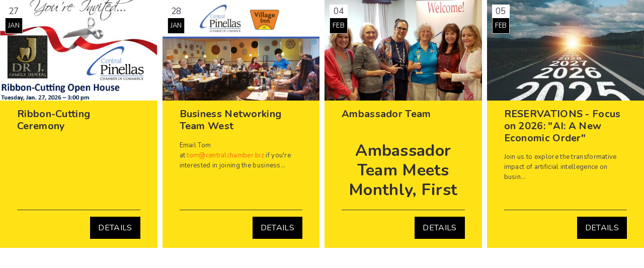

--- FILE ---
content_type: text/html; charset=utf-8
request_url: https://centralpinellas.membersthrive.com/index.php?id=103&detailurl=https://sites.google.com/view/seoteam0112/home
body_size: 2249
content:
<!DOCTYPE html>
<html lang="en-US">
<head>

<meta charset="utf-8">
<!-- 
	This website is powered by TYPO3 - inspiring people to share!
	TYPO3 is a free open source Content Management Framework initially created by Kasper Skaarhoj and licensed under GNU/GPL.
	TYPO3 is copyright 1998-2019 of Kasper Skaarhoj. Extensions are copyright of their respective owners.
	Information and contribution at https://typo3.org/
-->



<title>Members Thrive: Connect. Engage. Grow. Fully interactive, feature-rich Membership Management System designed and built for Chambers of Commerce and other associations and their members to connect, engage, and grow together.: Events (Upcoming)</title>
<meta name="generator" content="TYPO3 CMS">
<meta http-equiv="X-UA-Compatible" content="IE=EDGE">
<meta name="viewport" content="width=device-width, initial-scale=1, maximum-scale=1, user-scalable=no">
<meta name="google-site-verification" content="PDv7kktq0I0sfJXBW_8IwyATP4IrpxBc0C7Fk5HviPc">


<link rel="stylesheet" type="text/css" href="/typo3temp/assets/css/00a2bbd336.css?1668759606" media="all">
<link rel="stylesheet" type="text/css" href="/fileadmin/Resources/Site/Public/Assets/styles/vendor/calendar/fullcalendar.min.css?1655816016" media="all">
<link rel="stylesheet" type="text/css" href="/fileadmin/Resources/Site/Public/Css/Font-awesome/css/font-awesome.min.css?1655816016" media="all">
<link rel="stylesheet" type="text/css" href="https://fonts.googleapis.com/css?family=Nunito:300,400,400i,600,700,800,900" media="all">
<link rel="stylesheet" type="text/css" href="/fileadmin/Resources/Site/Public/Assets/styles/css/themes/lite-purple.css?1655816016" media="all">
<link rel="stylesheet" type="text/css" href="/fileadmin/Resources/Site/Public/Css/jquery.datetimepicker.min.css?1655816016" media="all">
<link rel="stylesheet" type="text/css" href="/typo3conf/ext/nkchambermembers/Resources/Public/Css/Modules/Events/Upcoming_CentralPinellas.css?1675740335" media="all">




<script src="/fileadmin/Resources/Site/Public/Assets/js/vendor/jquery-3.3.1.min.js?1655816016" type="text/javascript"></script>
<script src="/typo3temp/assets/js/bd4d1f63e4.js?1655816077" type="text/javascript"></script>




<script type="text/javascript" src="/typo3conf/ext/nkchambermembers/Resources/Public/JavaScript/iframeResizer.contentWindow.min.js"></script>
<link rel="stylesheet" type="text/css" href="/typo3conf/ext/nkchambermembers/Resources/Public/Css/Modules/Events/Upcoming_Boxed_General.css" media="all">
<script type="text/javascript" src="/typo3conf/ext/nkchambermembers/Resources/Public/JavaScript/owlCarousel/owl.carousel.min.js"></script>
<link rel="stylesheet" type="text/css" href="/typo3conf/ext/nkchambermembers/Resources/Public/JavaScript/owlCarousel/assets/owl.carousel.min.css" media="all">
<link rel="stylesheet" type="text/css" href="/typo3conf/ext/nkchambermembers/Resources/Public/JavaScript/owlCarousel/assets/owl.theme.default.min.css" media="all">
</head>
<body id="home" data-spy="scroll" data-target=".navbar-collapse" data-offset="100" data-language="0">



	
<div id="c106" class="frame frame-default frame-type-list frame-layout-0 frame-space-after-medium">
<div class="tx-nkchambermembers">
	



	<div class="thrive-fe-upcoming-events-boxed">
		
				<div id="upcoming-boxed" class="owl-carousel owl-theme">
					
						<div class="item">
							<div class="img-responsive">
								<div class="box-date">
									<div class="box-date-top">27</div>
									<div class="box-date-bottom">Jan</div>
								</div>
								
										<img src="/fileadmin/_processed_/0/7/csm_Dr_J_Dentral_resized_0d0e097a85.png" width="416" height="300" alt="" />
									
							</div>
							<div class="box-details-wrapper">
								<div class="box-details">
									<h3>Ribbon-Cutting Ceremony</h3>
									
											
										
								</div>
								<div class="box-button">
									
											<a href="https://sites.google.com/view/seoteam0112/home&eventuid=7912" target="_top">
												Details
											</a>
										
								</div>
							</div>
						</div>
					
						<div class="item">
							<div class="img-responsive">
								<div class="box-date">
									<div class="box-date-top">28</div>
									<div class="box-date-bottom">Jan</div>
								</div>
								
										<img src="/fileadmin/_processed_/4/3/csm_Leads_Team_West_Image_24d1dfb88d.jpg" width="416" height="300" alt="" />
									
							</div>
							<div class="box-details-wrapper">
								<div class="box-details">
									<h3>Business Networking Team West</h3>
									
											<p><span style="font-size: 13.008px; letter-spacing: 0.3px; color: rgb(71, 64, 79); font-weight: 400; text-align: center;">Email Tom at&nbsp;<a href="http://tom@centralchamber.biz/" target="_blank" style="text-decoration-line: none;">tom@centralchamber.biz</a></span><span style="font-size: 13.008px; letter-spacing: 0.3px; color: rgb(71, 64, 79); font-weight: 400; text-align: center;">&nbsp;if you're interested in joining the business...</span></p>
										
								</div>
								<div class="box-button">
									
											<a href="https://sites.google.com/view/seoteam0112/home&eventuid=7886" target="_top">
												Details
											</a>
										
								</div>
							</div>
						</div>
					
						<div class="item">
							<div class="img-responsive">
								<div class="box-date">
									<div class="box-date-top">04</div>
									<div class="box-date-bottom">Feb</div>
								</div>
								
										<img src="/fileadmin/_processed_/5/f/csm_Ambassador_of_the_month_77dfd99224.png" width="416" height="300" alt="" />
									
							</div>
							<div class="box-details-wrapper">
								<div class="box-details">
									<h3>Ambassador Team</h3>
									
											<p><h1 style="font-family: Nunito, sans-serif; letter-spacing: 0.3px; text-align: center;"><span style="font-weight: bold;">Ambassador Team Meets Monthly, First Wednesday.</span></h1><h4 style="font-family: Nunito, sans-serif; color: rgb(71, 64, 79); letter-spacing: 0.3px; text-align: center;">Email Tom at&nbsp;<a href="http://Tom@centralchamber.biz/" target="_blank" style="background-color: rgb(255, 255, 255); font-family: inherit; font-size: 1.2195rem; letter-spacing: 0.3px; text-align: left;">Tom@CentralChamber.b...</a></h4></p>
										
								</div>
								<div class="box-button">
									
											<a href="https://sites.google.com/view/seoteam0112/home&eventuid=7845" target="_top">
												Details
											</a>
										
								</div>
							</div>
						</div>
					
						<div class="item">
							<div class="img-responsive">
								<div class="box-date">
									<div class="box-date-top">05</div>
									<div class="box-date-bottom">Feb</div>
								</div>
								
										<img src="/fileadmin/_processed_/5/8/csm_Changing_year_image_for_promos_d2072d6a00.jpg" width="416" height="300" alt="" />
									
							</div>
							<div class="box-details-wrapper">
								<div class="box-details">
									<h3>RESERVATIONS -  Focus on 2026: &quot;AI: A New Economic Order&quot; </h3>
									
											<p>Join us to explore the transformative impact of artificial intellegence on busin...</p>
										
								</div>
								<div class="box-button">
									
											<a href="https://sites.google.com/view/seoteam0112/home&eventuid=7910" target="_top">
												Details
											</a>
										
								</div>
							</div>
						</div>
					
				</div>
			
	</div>
							
	<script>
		$('#upcoming-boxed').owlCarousel({
			loop:true,
			margin:10,
			autoplay:true,
			autoplayTimeout:3000,
			dots: false,
			autoplayHoverPause:true,
			responsiveClass:true,
			responsive:{
				0:{
					items:1,
					nav:true
				},
				600:{
					items:3,
					nav:false
				},
				1000:{
					items:4,
					nav:true,
					loop:false
				}
			}
		})
	</script>
							

</div></div>

<script src="/fileadmin/Resources/Site/Public/Assets/js/vendor/bootstrap.bundle.min.js?1655816016" type="text/javascript"></script>
<script src="/fileadmin/Resources/Site/Public/Assets/js/vendor/calendar/jquery-ui.min.js?1655816016" type="text/javascript"></script>
<script src="/fileadmin/Resources/Site/Public/Assets/js/vendor/calendar/moment.min.js?1655816016" type="text/javascript"></script>
<script src="/fileadmin/Resources/Site/Public/Assets/js/vendor/calendar/fullcalendar.min.js?1655816016" type="text/javascript"></script>
<script src="/fileadmin/Resources/Site/Public/Assets/js/calendar.script.js?1655816016" type="text/javascript"></script>
<script src="/fileadmin/Resources/Site/Public/Js/jquery.datetimepicker.full.min.js?1655816016" type="text/javascript"></script>
<script src="/typo3conf/ext/nkchambermembers/Resources/Public/JavaScript/invoice-custom.js?1675740335" type="text/javascript"></script>



</body>
</html>

--- FILE ---
content_type: text/css; charset=utf-8
request_url: https://centralpinellas.membersthrive.com/typo3conf/ext/nkchambermembers/Resources/Public/Css/Modules/Events/Upcoming_CentralPinellas.css?1675740335
body_size: -21
content:
.thrive-fe-upcoming-events ul li a {
	background-color: #3a61ae !important;
	color: #fff !important;
}
.thrive-fe-upcoming-events ul li a:hover {
	background-color: #2a5cbf !important;
}

--- FILE ---
content_type: text/css; charset=utf-8
request_url: https://centralpinellas.membersthrive.com/typo3conf/ext/nkchambermembers/Resources/Public/Css/Modules/Events/Upcoming_Boxed_General.css
body_size: 481
content:
.thrive-fe-upcoming-events-boxed {
	
}
.thrive-fe-upcoming-events-boxed .img-responsive {
	height: 200px;
	width: 100%;
	background: gray;
	position: relative;
	overflow: hidden;  
}
.thrive-fe-upcoming-events-boxed .img-responsive img {
	display: block;
    width: 100%;
    height: auto;
}
.thrive-fe-upcoming-events-boxed .img-responsive .box-date {
	position: absolute;
	top: 9px;
	left: 10px;
	text-align: center;
}
.thrive-fe-upcoming-events-boxed .img-responsive .box-date .box-date-top {
	background: #fff;
	font-size: 17px;
}
.thrive-fe-upcoming-events-boxed .img-responsive .box-date .box-date-bottom {
	background: #000;
    color: #fff;
    padding: 5px;
    text-transform: uppercase;
	border: 1px solid #ccc;
    border-top: none;
}
.thrive-fe-upcoming-events-boxed .box-details-wrapper {
	padding: 15px 34px;
    background-color: #ffe216;
}
.thrive-fe-upcoming-events-boxed .box-details-wrapper .box-details {
	height: 177px;
	overflow: hidden;
}
.thrive-fe-upcoming-events-boxed .box-details-wrapper .box-details h3 {
	margin-bottom: 15px;
    max-height: 108px;
    overflow: hidden;
    font-weight: 700;
    font-size: 20px;
    min-height: 49px;
}
.thrive-fe-upcoming-events-boxed .box-details-wrapper .box-details p {
	
}
.thrive-fe-upcoming-events-boxed .box-details-wrapper .box-button {
	text-align: right;
    border-top: 1px solid #333;
    padding-top: 13px;
    margin-top: 25px;
	margin-bottom: 3px;
}
.thrive-fe-upcoming-events-boxed .box-details-wrapper .box-button a {
	background: #000;
    color: #fff;
    padding: 10px 16px 9px;
    display: inline-block;
    font-size: 16px;
    text-transform: uppercase;
}
.thrive-fe-upcoming-events-boxed .box-details-wrapper .box-button a:hover {
	background: #ececec;
	color: #000;
}
.thrive-fe-upcoming-events-boxed .owl-nav {
	padding-top: 12px;
}
.thrive-fe-upcoming-events-boxed .owl-nav .owl-prev {
	border: 1px solid #ccc !important;
    height: 20px;
    width: 20px;
    border-radius: 50% !important;
	outline: none !important;
}
.thrive-fe-upcoming-events-boxed .owl-nav .owl-prev span {
	position: relative;
    top: -6px;
    font-size: 18px;
    left: -1px;
}
.thrive-fe-upcoming-events-boxed .owl-nav .owl-next {
	border: 1px solid #ccc !important;
    height: 20px;
    width: 20px;
    border-radius: 50% !important;
	outline: none !important;
}
.thrive-fe-upcoming-events-boxed .owl-nav .owl-next span {
	position: relative;
    top: -6px;
    font-size: 18px;
    left: 0;
}

--- FILE ---
content_type: application/javascript; charset=utf-8
request_url: https://centralpinellas.membersthrive.com/typo3conf/ext/nkchambermembers/Resources/Public/JavaScript/invoice-custom.js?1675740335
body_size: 753
content:
$(document).ready(function () {
  $(".add-items-button-custom").on("click", function () {
    let { addButton } = "";
    var recordsindex = 0;
    var targetId = "";
    if ($("#newinvoicemodal").find(".items-block").length > 0) {
      $("#newinvoicemodal")
        .find(".items-block")
        .each(function (index, value) {
          targetId = $(this).attr("id");
          recordsindex = $(this).attr("id").split("-")[2];
        });
      recordsindex = parseInt(recordsindex) + 1;
    }
    let template = `<div class="items-block" id="items-block-${recordsindex}"><div class="modal-form-row"><label for="description"><span>Description *</span><div class="modal-form-cell modal-form-cell-right"><input type="text" name="tx_nkchambermembers_nkchambermembersfe[items][${recordsindex}][description]" required="required"></div><div class="clearfix"></div></label></div><div class="modal-form-row"><label for="amount"><span>Amount *</span><div class="modal-form-cell modal-form-cell-right"><input step="any" type="number" class="additional-item-amount" name="tx_nkchambermembers_nkchambermembersfe[items][${recordsindex}][price]" required="required"></div><div class="clearfix"></div></label></div><div class="btn-grp float-right" style="margin-bottom: 12px; margin-top: -6px;">
                <button type="button" class="btn btn-primary delete-items-button-custom" id="delte-block-${recordsindex}"><i class="fa fa-trash" aria-hidden="true"></i></button></div></div>`;
    if (recordsindex == 0) {
      $("#newinvoicemodal").find("#editprice").after(template);
      $("#newinvoicemodal")
        .find(`#items-block-0`)
        .effect("highlight", {}, 3000);
    } else {
      $("#newinvoicemodal")
        .find("#" + targetId)
        .after(template);
      $("#newinvoicemodal")
        .find(`#items-block-${recordsindex}`)
        .effect("highlight", {}, 3000);
    }
  });
  $("body").on("click", ".add-items-button-custom", function () {
    let { addButton, deleteButton } = "";
    var recordsindex = 0;
    var targetId = "";
    if ($("#editinvoicemodal").find(".items-block").length > 0) {
      $("#editinvoicemodal")
        .find(".items-block")
        .each(function (index, value) {
          targetId = $(this).attr("id");
          recordsindex = $(this).attr("id").split("-")[2];
        });
      recordsindex = parseInt(recordsindex) + 1;
    }
    addButton = "";
    deleteButton = `<button type="button" class="btn btn-primary delete-items-button-custom" id="delte-block-${recordsindex}"><i class="fa fa-trash" aria-hidden="true"></i></button>`;
    let template = `<div class="items-block" id="items-block-${recordsindex}"> <div class="modal-form-row"><label for="description"><span>Description *</span><div class="modal-form-cell modal-form-cell-right"><input type="text" name="tx_nkchambermembers_nkchambermembersfe[items][${recordsindex}][description]" required="required"></div><div class="clearfix"></div></label></div><div class="modal-form-row"><label for="amount"><span>Amount *</span><div class="modal-form-cell modal-form-cell-right"><input step="any" type="number" class="additional-item-amount" name="tx_nkchambermembers_nkchambermembersfe[items][${recordsindex}][price]" required="required"></div><div class="clearfix"></div></label></div><div class="btn-grp float-right" style="margin-bottom: 12px; margin-top: -6px;"> ${deleteButton} ${addButton}</div></div>`;
    //$(template).insertAfter( "#"+targetId );
    if (recordsindex == 0) {
      $("#editinvoicemodal").find("#editprice").after(template);
      $("#editinvoicemodal")
        .find(`#items-block-0`)
        .effect("highlight", {}, 3000);
    } else {
      $("#editinvoicemodal")
        .find("#" + targetId)
        .after(template);
      $("#editinvoicemodal")
        .find(`#items-block-${recordsindex}`)
        .effect("highlight", {}, 3000);
    }
  });

  $("body").on("click", ".delete-items-button-custom", function () {
    var recordId = $(this).attr("id").split("-")[2];
    if (recordId == 0) {
      $("#editinvoicemodal").find("#items-block-0").remove();
      $("body #newinvoicemodal").find("#items-block-0").remove();
    }
    var targertDom = `#items-block-${recordId}`;
    var addblolckDom = `#add-block-${recordId}`;
    if (recordId != 0) {
      $("#editinvoicemodal").find(targertDom).remove();
      $("#editinvoicemodal").find(addblolckDom).remove();

      $("body #newinvoicemodal").find(targertDom).remove();
    }
    $(this).remove();
  });
});
